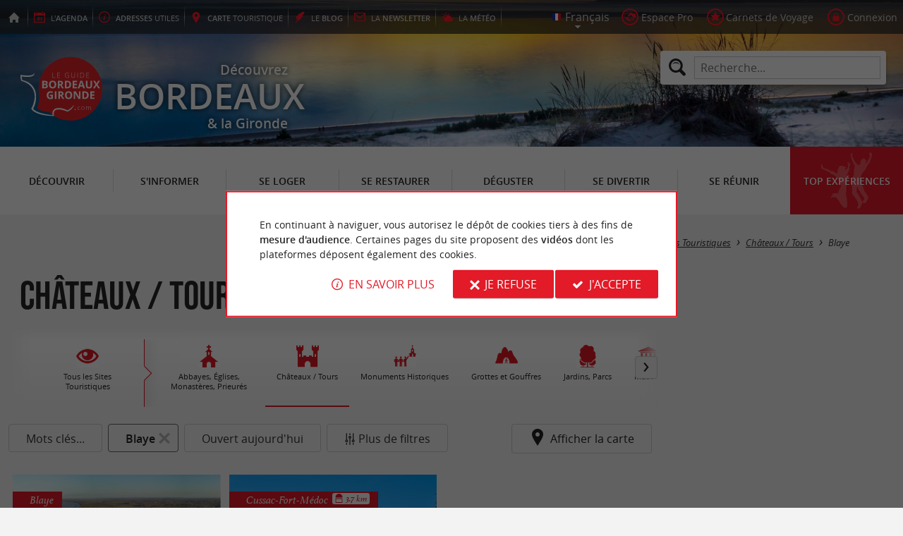

--- FILE ---
content_type: text/html; charset=UTF-8
request_url: https://www.guide-bordeaux-gironde.com/fr/tourisme/decouvrir/sites-touristiques/chateaux/blaye-56.html
body_size: 8545
content:
<!doctype html>
<html class="no-js no-autoplay" lang="fr">
	<head>
		<meta charset="utf-8" />
		<meta name="viewport" content="width=device-width, initial-scale=1.0, maximum-scale=3.0" />
		<title>Châteaux / Tours à Blaye - Guide Bordeaux Gironde</title>
		<meta name="keywords" content="Châteaux Tours, Gironde, Aquitaine, Blaye, Tourisme, séjour" />
		<link rel="icon" type="image/svg+xml" href="/favicon.svg"/>
		<link rel="alternate icon" href="/favicon.ico"/>
		
		<meta name="theme-color" content="#e31a27" />
		<meta name="msapplication-navbutton-color" content="#e31a27"/>
		
		<meta name="description" content="Retrouver ici les adresses des plus beaux Châteaux et Tours de Bordeaux et de la Gironde"/>
		<meta name="referrer" content="origin-when-crossorigin"/>
		
		<link rel="alternate" hreflang="fr" href="https://www.guide-bordeaux-gironde.com/fr/tourisme/decouvrir/sites-touristiques/chateaux/blaye-56.html"/>
		<link rel="alternate" hreflang="en" href="https://www.guide-bordeaux-gironde.com/en/tourism/discover/tourist-sites/castles/blaye-56.html"/>
		<link rel="alternate" hreflang="x-default" href="https://www.guide-bordeaux-gironde.com/fr/tourisme/decouvrir/sites-touristiques/chateaux/blaye-56.html"/>
		
		<link rel="alternate" type="application/rss+xml" title="Guide Bordeaux Gironde (fr)" href="https://www.guide-bordeaux-gironde.com/fr/feed/"/>
		
		<link rel="apple-touch-icon-precomposed" href="/images/config/apple-touch-icon.png"/>
		<link rel="apple-touch-icon-precomposed" sizes="72x72" href="/images/config/apple-touch-icon-72x72.png" />
		<link rel="apple-touch-icon-precomposed" sizes="76x76" href="/images/config/apple-touch-icon-76x76.png" />
		<link rel="apple-touch-icon-precomposed" sizes="114x114" href="/images/config/apple-touch-icon-114x114.png" />
		<link rel="apple-touch-icon-precomposed" sizes="120x120" href="/images/config/apple-touch-icon-120x120.png" />
		<link rel="apple-touch-icon-precomposed" sizes="144x144" href="/images/config/apple-touch-icon-144x144.png" />
		<link rel="apple-touch-icon-precomposed" sizes="152x152" href="/images/config/apple-touch-icon-152x152.png" />
		<link rel="apple-touch-icon-precomposed" sizes="180x180" href="/images/config/apple-touch-icon-180x180.png" />

		<meta name="msapplication-square70x70logo" content="/images/config/msapplication-icon-70x70.jpg"/>
		<meta name="msapplication-square150x150logo" content="/images/config/msapplication-icon-150x150.jpg"/>
		<meta name="msapplication-wide310x150logo" content="/images/config/msapplication-icon-310x150.jpg"/>
		<meta name="msapplication-TileColor" content="#ffffff"/>

		<meta property="og:title" content="Châteaux / Tours à Blaye - Guide Bordeaux Gironde" />
		<meta property="og:description" content="Retrouver ici les adresses des plus beaux Châteaux et Tours de Bordeaux et de la Gironde" />
		<meta property="og:type" content="website" />
		<meta property="og:url" content="https://www.guide-bordeaux-gironde.com/fr/tourisme/decouvrir/sites-touristiques/chateaux/blaye-56.html" />
		<meta property="og:image:type" content="image/jpeg" />
		<meta property="og:image:width" content="1600" />
		<meta property="og:image:height" content="909" />
		<meta property="og:image" content="https://www.guide-bordeaux-gironde.com/_bibli/annonces/4674/hd/citadelle-de-blaye-spiritprod33-adobestock.jpg" />
		<link rel="image_src" href="https://www.guide-bordeaux-gironde.com/_bibli/annonces/4674/hd/citadelle-de-blaye-spiritprod33-adobestock.jpg"/>
		
<link href="/fonts/icons.woff2?20210520" rel="preload" as="font" type="font/woff2" crossorigin/>
<link href="/fonts/athelas-regular.woff2" rel="preload" as="font" type="font/woff2" crossorigin/>
<link href="/fonts/athelas-italic.woff2" rel="preload" as="font" type="font/woff2" crossorigin/>
<link href="/fonts/athelas-bold.woff2" rel="preload" as="font" type="font/woff2" crossorigin/>
<link href="/fonts/athelas-bolditalic.woff2" rel="preload" as="font" type="font/woff2" crossorigin/>
<link href="/fonts/bebas-neue.woff2" rel="preload" as="font" type="font/woff2" crossorigin/>
<link href="/fonts/opensans-regular-webfont.woff2" rel="preload" as="font" type="font/woff2" crossorigin/>
<link href="/fonts/opensans-italic-webfont.woff2" rel="preload" as="font" type="font/woff2" crossorigin/>
<link href="/fonts/opensans-semibold-webfont.woff2" rel="preload" as="font" type="font/woff2" crossorigin/>
<link href="/fonts/opensans-semibolditalic-webfont.woff2" rel="preload" as="font" type="font/woff2" crossorigin/>
<link href="/styles/main.min.css?v=1768231375" rel="preload" as="style"/>
		
<link href="/styles/main.min.css?v=1768231375" rel="stylesheet" type="text/css"/>
<!--[if lt IE 9]>
<link href="/styles/main.ielt9.min.css?v=1768231376" rel="stylesheet" type="text/css"/>
<![endif]-->
<link href="/styles/print.min.css?v=1768231375" rel="stylesheet" type="text/css" media="print"/>
<link href="/scripts/leaflet/leaflet.min.css?v=1768320563" rel="stylesheet" type="text/css"/>
<link href="/scripts/leaflet/MarkerCluster.min.css?v=1768320563" rel="stylesheet" type="text/css"/>
<link href="/modules/annonces/styles/listeFiches.min.css?v=1768231382" rel="stylesheet" type="text/css"/>
<link href="/modules/algolia/styles/v-algolia.min.css?v=1741355989" rel="stylesheet" type="text/css"/>
		<script type="application/ld+json">{"@context":"https://schema.org","@type":"BreadcrumbList","itemListElement":[{"name":"Sites Touristiques","item":"https://www.guide-bordeaux-gironde.com/fr/tourisme/decouvrir/sites-touristiques.html","@type":"ListItem","position":1},{"name":"Châteaux / Tours","item":"https://www.guide-bordeaux-gironde.com/fr/tourisme/decouvrir/sites-touristiques/chateaux.html","@type":"ListItem","position":2},{"name":"Châteaux / Tours à Blaye","item":"https://www.guide-bordeaux-gironde.com/fr/tourisme/decouvrir/sites-touristiques/chateaux/blaye-56.html","@type":"ListItem","position":3}]}</script>
		<script type="text/javascript"> var LGG = 'fr'; var gaLib = {"MSGBANNER":"En continuant \u00e0 naviguer, vous autorisez le d\u00e9p\u00f4t de cookies tiers \u00e0 des fins de <b>mesure d'audience<\/b>.\nCertaines pages du site proposent des <b>vid\u00e9os<\/b> dont les plateformes d\u00e9posent \u00e9galement des cookies.","MSGDONOTRACK":null,"MSGINFORMANDASKDIV":"<p><b>Le Guide Bordeaux Gironde vous aide \u00e0 pr\u00e9parer votre s\u00e9jour<\/b><\/p>\n<p>Ce site utilise des cookies qui nous aident \u00e0 identifier le contenu qui int\u00e9resse le plus nos visiteurs et ainsi vous proposer <b>la meilleure exp\u00e9rience pour pr\u00e9parer vos vacances<\/b>.<\/p>\n<p>Ces cookies peuvent \u00e9galement nous permettre de rep\u00e9rer certains dysfonctionnements. Ils ne stockent <b>aucune information personnelle<\/b> et vous pouvez configurer votre navigateur afin de les bloquer.<\/p>\n<p>Ils ne nous permettent pas de savoir qui vous \u00eates exactement et o\u00f9 vous habitez... Nous collectons alors <b>uniquement des donn\u00e9es anonymes<\/b>.<\/p>\n<p>En utilisant ce site, vous acceptez que <a href=\"https:\/\/support.google.com\/analytics\/answer\/6004245?hl=fr\" target=\"_blank\" rel=\"nofollow noopener\">Google Analytics<\/a> collecte des <b>donn\u00e9es anonymes<\/b> pour mesurer l'audience.<\/p>\n<p>Certaines pages du site proposent <b>des vid\u00e9os<\/b> dont les plateformes (<a href=\"https:\/\/support.google.com\/youtube\/answer\/10364219?hl=fr\" target=\"_blank\" rel=\"nofollow noopener\">YouTube<\/a>, <a href=\"https:\/\/vimeo.com\/cookie_policy\" target=\"_blank\" rel=\"nofollow noopener\">Vim\u00e9o<\/a>, <a href=\"https:\/\/legal.dailymotion.com\/fr\/politique-cookies\/\" target=\"_blank\" rel=\"nofollow noopener\">Dailymotion<\/a>) d\u00e9posent \u00e9galement des cookies.<\/p>\n<p>Vous pouvez refuser en cliquant sur \u00ab&nbsp;Je&nbsp;refuse&nbsp;\u00bb.<br\/><a href=\"https:\/\/www.guide-bordeaux-gironde.com\/fr\/mentions-legales.html\">Conditions G\u00e9n\u00e9rales d'Utilisation<\/a>.<\/p>","MSGCONFIRMOPTOUT":"Vous vous \u00eates oppos\u00e9 au d\u00e9p\u00f4t de cookies de mesures d'audience dans votre navigateur","MSGCONFIRMOPTIN":"Vous avez accept\u00e9 le d\u00e9p\u00f4t de cookies de mesures d'audience dans votre navigateur","BTSHOWDETAILS":"En savoir plus","BTCONSENT":"J'accepte","BTNOTCONSENT":"Je refuse","MSGVIDEO":"<p><i>Impossible&nbsp;d'afficher cette&nbsp;vid\u00e9o car vous&nbsp;vous&nbsp;\u00eates&nbsp;oppos\u00e9 au&nbsp;d\u00e9p\u00f4t des&nbsp;cookies&nbsp;tiers. <a class=\"bt-details\" onClick=\"cookieConsent.showDetails()\">En savoir plus<\/a><\/i><br\/><a class=\"bt-consent bouton negative\" onClick=\"cookieConsent.userConsent()\">Accepter les cookies tiers<\/a> <a class=\"bt-open bouton icon icon-web\" target=\"_blank\" >Ouvrir la page de la vid\u00e9o<\/a><\/p>"}; var gaID = 'UA-923761-7'; var idDept = ''; var idCommune = 56; var idFam = 95; var mapTilesProvider = 'mapbox'; var mapBoxApiKey = 'pk.eyJ1IjoibmVnb2NvbSIsImEiOiJjbTJtejh6ajEwMGtiMmlzM3M1Z3JhaHV2In0.sZTrhA2mSvzQzDOuryAuaA'; var mapCenter = ["44.8637065","-0.6561808"]; var mapZoom = 9; var urlCategory = '/fr/tourisme/decouvrir/sites-touristiques/chateaux.html'; var annoncesFilters = [{"name":"MOTSCLES","label":"Mots cl\u00e9s","type":"input"},{"name":"commune","label":"Commune","type":"select","selectFilter":true,"simpleClick":true,"options":null},{"name":"openToday","label":"Ouvert aujourd'hui","type":"toggle","simpleClick":true}]; var annoncesFiltersValues = {"commune":{"i":56,"l":"Blaye","u":"\/fr\/tourisme\/decouvrir\/sites-touristiques\/chateaux\/blaye-56.html","n":2,"d":false,"c":null},"openToday":false}; var racine = ''; var idPage = 95; var menuTitle = 'Menu'; var mainMenuJsonFile = 'mainMenu-fr.json?v=1768321476'; var guides = {"gdp":{"d":"guide-du-perigord.com","n":"Guide du P\u00e9rigord","r":"Le P\u00e9rigord"},"gdpb":{"d":"guide-du-paysbasque.com","n":"Guide du Pays Basque","r":"Le Pays-Basque"},"gdl":{"d":"guide-des-landes.com","n":"Guide des Landes","r":"Les Landes"},"gdlg":{"d":"guide-du-lot-et-garonne.com","n":"Guide du Lot et Garonne","r":"Le Lot et Garonne"},"gdb":{"d":"guide-bearn-pyrenees.com","n":"Guide B\u00e9arn Pyr\u00e9n\u00e9es","r":"Le B\u00e9arn Pyr\u00e9n\u00e9es"},"gdcm":{"d":"guide-charente-maritime.com","n":"Guide de Charente Maritime","r":"La Charente Maritime"},"gtp":{"d":"guide-toulouse-pyrenees.com","n":"Guide Toulouse Pyr\u00e9n\u00e9es","r":"Toulouse, l'Ari\u00e8ge & les Pyr\u00e9n\u00e9es"},"gdg":{"d":"guide-du-gers.com","n":"Guide du Gers","r":"Le Gers"},"gta":{"d":"guide-tarn-aveyron.com","n":"Guide Tarn Aveyron","r":"le Tarn, l'Aveyron & le Tarn et Garonne"},"gdv":{"d":"guide-de-la-vendee.com","n":"Guide de la Vend\u00e9e","r":"La Vend\u00e9e"},"gdc":{"d":"guide-de-la-correze.com","n":"Guide de Corr\u00e8ze","r":"La Corr\u00e8ze"},"gdch":{"d":"guide-de-la-charente.com","n":"Guide de Charente","r":"La Charente"}}; var cityGuides = {"cgst":{"d":"city-guide-stockholm.com","n":"Guide de Stockholm","r":"Stockholm"},"cglp":{"d":"city-guide-liverpool.com","n":"Guide de Liverpool","r":"Liverpool"},"cgpt":{"d":"city-guide-porto.com","n":"Guide de Porto","r":"Porto"},"cgsv":{"d":"city-guide-seville.com","n":"Guide de S\u00e9ville","r":"S\u00e9ville"}}; var guideMenuTitle = 'NOS AUTRES GUIDES'; var algoliaPropositions = ["Incontournables","Vacances en famille","Sp\u00e9cialit\u00e9s","Restaurants"];</script>
	</head>
	<body class=" gbg">
		<div id="app">
			<div
				is="v-mobile-panel"
				ref="mobilePanel"
				v-bind:left-menu="leftMenu"
				v-bind:right-menu="rightMenu"
				v-bind:enabled="!mainMenuEnable || headerSticky"
				v-on:open="onOpenPanel"
				v-on:close="onClosePanel"
				v-bind:class="{ 'header-is-sticky': headerSticky }"
				>
				<div class="sticky-placeholder" v-if="headerSticky" v-bind:style="{ 'height': cssHeaderHeight }"></div>
				<div class="sticky">
					<div class="main-banner">
						<div class="main-bg" style="background-image:url('/_bibli/bandeaux/1/adobestock-288565427.jpg');"></div>
						
						<div class="main-ruban">
							<div class="row">
								<div class="topLeft-menu">
									<ul>
										<li class="bt_accueil"><a href="/fr/index.html" title="Accueil - Guide Bordeaux Gironde" rel="nofollow"><span>Accueil - Guide Bordeaux Gironde</span></a></li>
										<li class="bt_agenda"><a href="/fr/agenda.html" rel="nofollow" aria-label="l'Agenda"><span><span>l'</span><b>Agenda</b></span></a></li>
										<li class="bt_infoPrat"><a href="/fr/adresses-utiles.html" aria-label="Adresses utiles"><span><b>Adresses</b><span> utiles</span></span></a></li>
										<li class="bt_geolocalisation"><a href="/fr/carte-touristique.html" aria-label="Carte touristique de la Gironde" rel="nofollow"><span><b>Carte</b><span> touristique</span></span></a></li>
										<li class="bt_blog"><a href="/fr/experiences.html" aria-label="le Blog" rel="nofollow"><span><span>le </span><b>Blog</b></span></a></li>
										<li class="bt_newsletter"><a href="/fr/lettre-d-information.html" aria-label="la Newsletter" rel="nofollow"><span><span>la </span><b>Newsletter</b></span></a></li>
										
										<li class="bt_meteo"><a href="https://www.meteofrance.com/previsions-meteo-france/gironde/33" aria-label="la Météo" target="_blank" rel="nofollow noopener"><span><span>la </span><b>Météo</b></span></a></li>
									</ul>
								</div>
								<div class="topRight-menu">
									<ul>
										<li class="lang-menu">
											<ul>
												<li class="lang-menu-item select"><a class="bt" href="#" onclick="return false"><span class="label"></span></a></li>
												
												<li class="lang-menu-item fr"><a class="bt" href="/fr/tourisme/decouvrir/sites-touristiques/chateaux/blaye-56.html" title="Français" aria-label="Français"><span class="label">Français</span></a></li>
												<li class="lang-menu-item en"><a class="bt" href="/en/tourism/discover/tourist-sites/castles/blaye-56.html" title="English" aria-label="English"><span class="label">English</span></a></li>
											</ul>
										</li>
										
										<li class="bt_espacepro"><a href="https://pro.guide-bordeaux-gironde.com/fr/" class="bt icon-partner" rel="nofollow" target="_blank" aria-label="Espace Pro"><span>Espace Pro</span></a></li>
										
										<li class="bt_favoris"><a href="/fr/espace-client/mes-favoris.html" class="bt icon-favorite" aria-label="Carnets de Voyage" rel="nofollow"><span>Carnets de Voyage</span></a></li>
										
										
										<li class="bt_connexion"><a href="/modules/accessecus/@accesSecu.php?LGG=fr" class="bt lightbox icon-login" rel="nofollow" aria-label="Connexion"><span>Connexion</span></a></li>
										
									</ul>
								</div>
							</div>
						</div>

						<div class="row main-logo">
							
							<div
								is="v-algolia"
								index="gbg"
								app-id="LC0JYKCPRB"
								public-key="5256fc4a18ea710aa4da6f1febe5c67e"
								v-bind:propositions="algoliaPropositions"
								class="search-menu"><form class="search-menu-form" action="" method="get">
									<label for="search-menu-input" class="search-menu-label icon-magnify"></label>
									<input itemprop="query-input" type="text" id="search-menu-input" name="RECHERCHE" aria-label="Recherche..." placeholder="Recherche..." value=""/>
									<input type="submit" value="Rechercher"/>
								</form>
							</div>
							
							<div class="column">
								<a class="bt_accueil" href="/fr/index.html" title="Accueil - Guide Bordeaux Gironde">
									<img src="/images/config/logo-2.svg" width="144" height="92" alt="Guide Bordeaux Gironde"/>
								</a>
								<span class="welcome">Découvrez<span class="welcome-region">Bordeaux</span>& la Gironde</span>
							</div>
							<a class="mobile-panel-toggle left icon-burgermenu hide-for-medium-up" v-on:click="toggleLeftPanel"><span>Menu</span></a>
						</div>
					</div>

					<div class="main-menu-overlay" v-bind:class="{ 'active': mainMenuOverlay }" v-on:click="onMainMenuOverlayClick"></div>
					<div class="main-menu show-for-medium-up " v-bind:class="{ 'active': mainMenuOverlay }">
						<div class="row">
							<nav
								is="v-mega-menu"
								v-bind:items="mainMenu"
								v-bind:enabled="mainMenuEnable"
								v-on:open="onOpenMainMenu"
								v-on:close="onCloseMainMenu"
								class="main-menu-nav"
								ref="mainMenu">
								<ul class="menu"><li class="menu-item  m24 select"><span class="bt"><span class="libelle">Découvrir</span></span></li><li class="menu-item  m25"><span class="bt"><span class="libelle">S'informer</span></span></li><li class="menu-item  m26"><span class="bt"><span class="libelle">Se loger</span></span></li><li class="menu-item  m27"><span class="bt"><span class="libelle">Se restaurer</span></span></li><li class="menu-item  m28"><span class="bt"><span class="libelle">Déguster</span></span></li><li class="menu-item  m29"><span class="bt"><span class="libelle">Se divertir</span></span></li><li class="menu-item  m30"><span class="bt"><span class="libelle">Se Réunir</span></span></li><li class="menu-item  m10 agenda"><a class="bt" href="/fr/agenda.html"><span class="libelle">Agenda</span></a></li><li class="menu-item  m353 blog"><a class="bt" href="/fr/experiences.html"><span class="libelle">Top expériences</span></a></li></ul>
							</nav>
						</div>
					</div>
				</div>

				<!--[[before-main-body]]-->

				<div class="main-body v-sticky-sidebar-area">
					<div is="v-side-map"
														class="annonces-map"
														v-bind:active="sideMapActive"
														v-bind:on-side="viewMode=='desktop'"
														v-on:close="hideMap"
													><div is="v-lmap"
														ref="map"
														v-bind:enabled="sideMapActive"
														v-bind:map-key="mapKey"
														v-bind:map-center="mapCenter"
														v-bind:map-zoom="mapZoom"
														v-bind:map-style="mapStyle"
														v-bind:markers="markers"
														v-bind:format-info="formatInfo"
														v-bind:tiles-provider="mapTilesProvider"
														v-bind:map-box-api-key="mapBoxApiKey"
														v-on:loaded="getMarkers"
													></div>
												</div>
					<div class="row v-sticky-sidebar-area">

						
						<div class="column medium-12 content-header">
							
							<div class="ariane">
								<ul><li class="item"><a class="item-bt" href="/fr/">Accueil</a><ul><li class="item"><span class="item-bt">Tourisme</span><ul><li class="item"><span class="item-bt">Découvrir</span><ul><li class="item"><a class="item-bt" href="/fr/tourisme/decouvrir/sites-touristiques.html">Sites Touristiques</a><ul><li class="item"><a class="item-bt" href="/fr/tourisme/decouvrir/sites-touristiques/chateaux.html">Châteaux / Tours</a><ul><li class="item"><span class="item-bt">Blaye</span></li></ul></li></ul></li></ul></li></ul></li></ul></li></ul>
							</div>
							<div class="titlePage">
								<h1>Châteaux / Tours à Blaye</h1>
							</div>
							
						</div>
					</div>
					<div class="row v-sticky-sidebar-area">
						<div class="column medium-8 content">
							
							
							<div class="annonces-submenu">
<ul class="menu"><li class="menu-item  m37 back"><a class="bt" href="/fr/tourisme/decouvrir/sites-touristiques/blaye-56.html"><img src="/_bibli/pages/37/icon/sites-touristiques.jpg" alt=""/><span class="lib">Tous les Sites Touristiques</span></a></li><li class="menu-item  m94"><a class="bt" href="/fr/tourisme/decouvrir/sites-touristiques/abbayes-eglises/blaye-56.html"><img src="/_bibli/pages/94/icon/abbaye-eglises-chateaux.jpg" alt=""/><span class="lib">Abbayes, Églises, Monastères, Prieurés</span></a></li><li class="menu-item  m95 select"><a class="bt" href="/fr/tourisme/decouvrir/sites-touristiques/chateaux/blaye-56.html"><img src="/_bibli/pages/95/icon/chateaux.jpg" alt=""/><span class="lib">Châteaux / Tours</span></a></li><li class="menu-item  m102"><a class="bt" href="/fr/tourisme/decouvrir/sites-touristiques/monuments-historiques/blaye-56.html"><img src="/_bibli/pages/102/icon/monuments-historiques.jpg" alt=""/><span class="lib">Monuments Historiques</span></a></li><li class="menu-item  m96"><a class="bt" href="/fr/tourisme/decouvrir/sites-touristiques/grottes/blaye-56.html"><img src="/_bibli/pages/96/icon/grottes-grouffres-gisements.jpg" alt=""/><span class="lib">Grottes et Gouffres</span></a></li><li class="menu-item  m97"><a class="bt" href="/fr/tourisme/decouvrir/sites-touristiques/jardins-parcs/blaye-56.html"><img src="/_bibli/pages/97/icon/jardins-parcs.jpg" alt=""/><span class="lib">Jardins, Parcs</span></a></li><li class="menu-item  m98"><a class="bt" href="/fr/tourisme/decouvrir/sites-touristiques/musees/blaye-56.html"><img src="/_bibli/pages/98/icon/musees-patrimoine.jpg" alt=""/><span class="lib">Musées</span></a></li><li class="menu-item  m101"><a class="bt" href="/fr/tourisme/decouvrir/sites-touristiques/sites-naturels/blaye-56.html"><img src="/_bibli/pages/101/icon/sites-naturels-parcs.jpg" alt=""/><span class="lib">Sites Naturels</span></a></li><li class="menu-item  m313"><a class="bt" href="/fr/tourisme/decouvrir/sites-touristiques/insolites/blaye-56.html"><img src="/_bibli/pages/313/icon/visites-insolites.jpg" alt=""/><span class="lib">Visites Insolites</span></a></li></ul><div class="annonces-submenu-nav"><a class="annonces-submenu-bt toleft"></a><a class="annonces-submenu-bt toright"></a>
</div>
</div><div class="annoncesFilters" is="v-filters">
	<form id="annoncesFilters-form" action="" method="get" onSubmit="return filterFormSubmit(this)">
		<input is="v-filters-item" v-for="filterItem in mergedFilters" v-bind:key="filterItem.name"
			:class="['annoncesFilters-item', 'annoncesFilters-'+filterItem.name ]"
			type="hidden"
			v-bind:name="filterItem.name"
			v-model="annoncesFiltersValues[filterItem.name]"
			v-bind:filter-label="filterItem.label"
			v-bind:filter-type="filterItem.type"
			v-bind:filter-options="filterItem.options"
			v-bind:has-select-filter="filterItem.selectFilter"
			v-bind:simple-click="filterItem.simpleClick"
			v-bind:is-new="filterItem.new"
			v-on:apply="filterApply"
		/>
		<span is="v-filters-others"
			v-if="showOtherFilters"
			class="annoncesFilters-item"
			v-bind:disabled="disabledOtherFilters"
			v-bind:icon="'icon-filters'"
			v-bind:filters="annoncesOtherFilters"
			v-bind:filters-values="annoncesOtherFiltersValues"
			v-on:change="otherFiltersChange"
			v-on:apply="filterApply"
			v-on:open="otherFiltersOpen"
			v-on:close="otherFiltersClose"
		>Plus de filtres</span>
		<input type="hidden" name="goto" value=""/>
	</form>
	<span class="annoncesFilters-item map-toggle icon-marker" @click="showMap">Afficher la carte</span>
</div>
<div class="listAnnonces-reload"><div class="annonceList row">
	
	
	<div class="annonce revealable " data-id-annonce="4674">
		<div class="annonce-container" aria-haspopup="true">
			<a class="annonce-link" href="/fr/tourisme/decouvrir/sites-touristiques/chateaux/blaye-56/citadelle-de-blaye-4674.html"><span class="lib">Citadelle de Blaye</span></a>
			<a class="annonce-bt-loc bouton floating negative icon-marker-search" title="Localiser  Citadelle de Blaye"></a>
			<h3 class="annonce-title"><span class="lib">Citadelle de Blaye</span></h3>
			<div class="annonce-img">
				<img src="/_bibli/annonces/4674/hd/citadelle-de-blaye-spiritprod33-adobestock.jpg?v=preload2" class="loading show-for-small-up revealable" alt="Citadelle de Blaye" data-src="/_bibli/annonces/4674/hd/citadelle-de-blaye-spiritprod33-adobestock.jpg?v=listeAnnonces"/>
				<img src="/_bibli/annonces/4674/hd/citadelle-de-blaye-spiritprod33-adobestock.jpg?v=preload" class="loading hide-for-small-up revealable" alt="Citadelle de Blaye" data-src="/_bibli/annonces/4674/hd/citadelle-de-blaye-spiritprod33-adobestock.jpg?v=listeAnnoncesMobile"/>
			</div>
			<p class="annonce-city"><span class="lib">Blaye</span></p>
			<div class="annonce-resume">
			
				<p class="annonce-overview">La Citadelle de Blaye est un site emblématique car elle fait partie du « verrou militaire » imaginé par Vauban ...</p>
			
			</div>
		</div>
	</div>
	
	
	<div class="annonce revealable " data-id-annonce="4691">
		<div class="annonce-container" aria-haspopup="true">
			<a class="annonce-link" href="/fr/tourisme/decouvrir/sites-touristiques/chateaux/cussac-fort-medoc-144/fort-medoc-4691.html"><span class="lib">Fort Médoc</span></a>
			<a class="annonce-bt-loc bouton floating negative icon-marker-search" title="Localiser  Fort Médoc"></a>
			<h3 class="annonce-title"><span class="lib">Fort Médoc</span></h3>
			<div class="annonce-img">
				<img src="/_bibli/annonces/4691/hd/fort-medoc-4.jpg?v=preload2" class="loading show-for-small-up revealable" alt="Fort Médoc" data-src="/_bibli/annonces/4691/hd/fort-medoc-4.jpg?v=listeAnnonces"/>
				<img src="/_bibli/annonces/4691/hd/fort-medoc-4.jpg?v=preload" class="loading hide-for-small-up revealable" alt="Fort Médoc" data-src="/_bibli/annonces/4691/hd/fort-medoc-4.jpg?v=listeAnnoncesMobile"/>
			</div>
			<p class="annonce-city"><span class="lib">Cussac-Fort-Médoc <span class="icon-distance">3.7 km</span></span></p>
			<div class="annonce-resume">
			
				<p class="annonce-overview">Le Fort-Médoc est un site militaire de style Vauban, sur la commune de Cussac-Fort-Médoc. Situé sur les berges de ...</p>
			
			</div>
		</div>
	</div>
	
	
	
</div>
<div class="column">
	
	<div class="banniere show-for-medium-up" id="pub1"><div class="loading"></div></div>
	
	<div class="banniere hide-for-medium-up" id="pub11"><div class="loading"></div></div>
</div>
</div>
							<div class="column show-for-medium-up">
								
								<div class="banniere" id="pub6"><div class="loading"></div></div>
							</div>
							<div class="column content-bannieres hide-for-medium-up">
								
								<div class="banniere" id="pub12"><div class="loading"></div></div>
								
								<div class="banniere" id="pub13"><div class="loading"></div></div>
							</div>
						</div>

						
						<div class="column medium-4 aside2">
							<div class="row">
								<div is="v-sticky-sidebar"
									v-bind:enable="viewMode==='desktop'"
									v-bind:top-spacing="24"
									v-bind:bottom-spacing="24"
									v-bind:container-selector="'.v-sticky-sidebar-area'"
									v-bind:offset-bottom="16"
									 v-bind:offset-top="headerSticky ? 66 : 0">
									
									<div class="column small-6 medium-12">
										
										<div id="pub3" class="banniere show-for-medium-up"><div class="loading"></div></div>
										<div class="zoomAnnonce revealable">
	<a href="/fr/tourisme/se-loger/hotels/saint-emilion-391/hotel-chateau-grand-barrail-10667.html" class="zoomAnnonce-bt" data-id-fiche="10667">
		<p class="zoomAnnonce-title">notre coup de coeur</p>
		<img src="/_bibli/annonces/10667/hd/hotel-grand-barrail-2025-28.jpg?v=preload2" class="zoomAnnonce-img loading" alt="Hôtel Château Grand Barrail" data-src="/_bibli/annonces/10667/hd/hotel-grand-barrail-2025-28.jpg?v=listeAnnonces"/>
		<div class="zoomAnnonce-fiche">
			<p class="zoomAnnonce-fiche-title">
				<span class="fiche-libelle">Hôtel Château Grand Barrail</span>
				<span class="fiche-localisation">à Saint-Émilion</span>
			</p>
		</div>
	</a>
</div>

									</div>
									<div class="column small-6 medium-12">
										
										<div id="pub8" class="banniere show-for-small-up"><div class="loading"></div></div>
										
										<div class="zoomArticles revealable">
	<a href="/fr/experiences/incontournable/article-quartiers-incontournables-bordeaux-289.html" class="zoomArticles-bt">
		<p class="zoomArticles-title">Top expériences</p>
		<img src="/_bibli/articlesPage/289/images/quartiers-de-bordeaux.jpg?v=preload" class="zoomArticles-img loading" alt="À la découverte des 4 quartiers incontournables de Bordeaux" data-src="/_bibli/articlesPage/289/images/quartiers-de-bordeaux.jpg?v=listeArticles"/>
		<div class="zoomArticles-txt">
			<p class="zoomArticles-subtitle">
				<span class="fiche-libelle">À la découverte des 4 quartiers incontournables de Bordeaux</span>
			</p>
			<p class="zoomArticles-overview">Découvrez les quartiers incontournables de Bordeaux à travers nos visites et découvertes. Des Chartrons ...</p>
		</div>
	</a>
</div>

									</div>
									<div class="column small-6 medium-12 show-for-medium-up">
										
										<div id="pub7" class="banniere"><div class="loading"></div></div>
									</div>
									
								</div>
							</div>
						</div>
						
					</div>
				</div>

				<!--[[after-main-body]]-->

				<div class="main-footer">

					
					<div class="reseauxSociaux">
						<div class="row">
							<ul class="reseauxSociaux-list">
								<li class="bt_facebook"><a class="bt" href="https://www.facebook.com/guidebordeauxgironde/" target="_blank" title="Le Guide Bordeaux Gironde sur Facebook" rel="nofollow noopener"><span>Le Guide Bordeaux Gironde sur Facebook</span></a></li>
								<li class="bt_twitter"><a class="bt" href="https://twitter.com/guidebordeauxgi" target="_blank" title="Le Guide Bordeaux Gironde sur X (Twitter)" rel="nofollow noopener"><span>Le Guide Bordeaux Gironde sur X (Twitter)</span></a></li>
								
								<li class="bt_instagram"><a class="bt" href="https://www.instagram.com/guidebordeauxgironde/" target="_blank" title="Le Guide Bordeaux Gironde sur Instagram" rel="nofollow noopener"><span>Le Guide Bordeaux Gironde sur Instagram</span></a></li>
								<li class="bt_pinterest"><a class="bt" href="https://fr.pinterest.com/bordeauxgironde" target="_blank" title="Le Guide Bordeaux Gironde sur Pinterest" rel="nofollow noopener"><span>Le Guide Bordeaux Gironde sur Pinterest</span></a></li>
								
								
								
							</ul>
						</div>
					</div>

					<div class="partenaires">
						<div class="row">
							<ul class="partenaires-list">
								<li class="banniere noReload"><div class="loading"></div></li>
							</ul>
						</div>
					</div>

					<div class="autresGuides">
						<div class="france">
							<div class="row">
								<p class="autresGuides-title">NOS AUTRES GUIDES&nbsp;RÉGIONAUX EN&nbsp;FRANCE</p>
								<ul class="autresGuides-list">
									
<li class="gdp"><a href="https://www.guide-du-perigord.com" target="_blank" title="Guide du Périgord" rel="nofollow noopener">Guide du Périgord</a></li>
<li class="gdpb"><a href="https://www.guide-du-paysbasque.com" target="_blank" title="Guide du Pays Basque" rel="nofollow noopener">Guide du Pays Basque</a></li>
<li class="gdl"><a href="https://www.guide-des-landes.com" target="_blank" title="Guide des Landes" rel="nofollow noopener">Guide des Landes</a></li>
<li class="gdlg"><a href="https://www.guide-du-lot-et-garonne.com" target="_blank" title="Guide du Lot et Garonne" rel="nofollow noopener">Guide du Lot et Garonne</a></li>
<li class="gdb"><a href="https://www.guide-bearn-pyrenees.com" target="_blank" title="Guide Béarn Pyrénées" rel="nofollow noopener">Guide Béarn Pyrénées</a></li>
<li class="gdcm"><a href="https://www.guide-charente-maritime.com" target="_blank" title="Guide de Charente Maritime" rel="nofollow noopener">Guide de Charente Maritime</a></li>
<li class="gtp"><a href="https://www.guide-toulouse-pyrenees.com" target="_blank" title="Guide Toulouse Pyrénées" rel="nofollow noopener">Guide Toulouse Pyrénées</a></li>
<li class="gdg"><a href="https://www.guide-du-gers.com" target="_blank" title="Guide du Gers" rel="nofollow noopener">Guide du Gers</a></li>
<li class="gta"><a href="https://www.guide-tarn-aveyron.com" target="_blank" title="Guide Tarn Aveyron" rel="nofollow noopener">Guide Tarn Aveyron</a></li>
<li class="gdv"><a href="https://www.guide-de-la-vendee.com" target="_blank" title="Guide de la Vendée" rel="nofollow noopener">Guide de la Vendée</a></li>
<li class="gdc"><a href="https://www.guide-de-la-correze.com" target="_blank" title="Guide de Corrèze" rel="nofollow noopener">Guide de Corrèze</a></li>
<li class="gdch"><a href="https://www.guide-de-la-charente.com" target="_blank" title="Guide de Charente" rel="nofollow noopener">Guide de Charente</a></li>
								</ul>
							</div>
						</div>
						<div class="cityguides">
							<div class="row">
								<p class="autresGuides-title">NOS CITY&nbsp;GUIDES EN&nbsp;EUROPE</p>
								<ul class="cityGuides-list">
									
<li class="cgst"><a href="https://www.city-guide-stockholm.com" target="_blank" title="Guide de Stockholm" rel="nofollow noopener">Guide de Stockholm</a></li>
<li class="cglp"><a href="https://www.city-guide-liverpool.com" target="_blank" title="Guide de Liverpool" rel="nofollow noopener">Guide de Liverpool</a></li>
<li class="cgpt"><a href="https://www.city-guide-porto.com" target="_blank" title="Guide de Porto" rel="nofollow noopener">Guide de Porto</a></li>
<li class="cgsv"><a href="https://www.city-guide-seville.com" target="_blank" title="Guide de Séville" rel="nofollow noopener">Guide de Séville</a></li>
								</ul>
							</div>
						</div>
					</div>

					<div class="footer-menu">
						<div class="row">
							<nav>
								
								<span class="espacepro"><a class="bt" href="https://pro.guide-bordeaux-gironde.com/fr/" target="_blank" title="Espace Pro" rel="nofollow">Espace Pro</a></span>
								<ul class="menu"><li class="menu-item  m6"><a class="bt" href="/fr/mentions-legales.html" rel="nofollow"><span class="lib">Mentions légales</span></a></li><li class="menu-item  m5"><a class="bt" href="/fr/plan-du-site.html" rel="nofollow"><span class="lib">Plan du Site</span></a></li><li class="menu-item  m16"><a class="bt" href="/fr/faire-un-lien.html" rel="nofollow"><span class="lib">Faire un lien</span></a></li><li class="menu-item  m274"><a class="bt" href="/fr/suivez-nous.html" rel="nofollow"><span class="lib">Suivez-nous</span></a></li><li class="menu-item  m4"><a class="bt" href="/fr/contact.html" rel="nofollow"><span class="lib">Contact</span></a></li></ul>
								<span class="copyright">© <a href="https://www.negocom-atlantique.com" target="_blank" rel="nofollow noopener">Negocom Atlantique</a></span>
							</nav>
						</div>
					</div>
				</div>
				<div is="v-cookiesconsent"></div>
			</div>
		</div>
		
<script src="/scripts/main.min.js?v=1768320562"></script>
<!--[if lt IE 9]>
<script type="" src="/scripts/main.ielt9.min.js?v=1768320561"></script>
<![endif]-->
<script src="/modules/accessecus/scripts/accessecu-fr.js"></script><script type="text/javascript">
			var _paq = window._paq || [];
			/* tracker methods like "setCustomDimension" should be called before "trackPageView" */
			_paq.push(['trackPageView']);
			_paq.push(['enableLinkTracking']);
			_paq.push(['enableHeartBeatTimer', 5]);
			(function() {
			var u="//stats.negocom-atlantique.com/";
			_paq.push(['setTrackerUrl', u+'matomo.php']);
			_paq.push(['setSiteId', '14']);
			var d=document, g=d.createElement('script'), s=d.getElementsByTagName('script')[0];
			g.type='text/javascript'; g.async=true; g.defer=true; g.src=u+'matomo.js'; s.parentNode.insertBefore(g,s);
			})();
		</script>
		<noscript>
			<img referrerpolicy="no-referrer-when-downgrade" src="//stats.negocom-atlantique.com/matomo.php?idsite=14&amp;rec=1" style="border:0" alt="" />
		</noscript>
<script src="/scripts/v-filters/v-filters.min.js?v=1768320565"></script>
<script src="/scripts/v-filters/v-filters-others.min.js?v=1768320565"></script>
<script src="/scripts/leaflet/leaflet.min.js?v=1717766378"></script>
<script src="/scripts/leaflet/leaflet.markercluster.min.js?v=1717766377"></script>
<script src="/scripts/v-map/v-lmap.min.js?v=1768320565"></script>
<script src="/scripts/v-map/v-side-map.min.js?v=1768320565"></script>
<script src="/modules/annonces/scripts/listeFiches.min.js?v=1768231382"></script><script src="https://cdn.jsdelivr.net/npm/algoliasearch@4.17.1/dist/algoliasearch-lite.umd.js" integrity="sha256-F7emIId74fYoGrHzsnu3iClRHIbBMhMCbxDoA1cfMAY=" crossorigin="anonymous"></script><script src="https://cdn.jsdelivr.net/npm/instantsearch.js@4.56.1/dist/instantsearch.production.min.js" integrity="sha256-lz9C+x8+6w2rh56x5TrH5iYmE4Js2FiJS5h0tuMz7hQ=" crossorigin="anonymous"></script>
<script src="/modules/algolia/scripts/v-algolia.min.js?v=1741355989"></script>
		
	</body>
</html>


--- FILE ---
content_type: text/css
request_url: https://www.guide-bordeaux-gironde.com/styles/print.min.css?v=1768231375
body_size: 17
content:
.revealable{transform:translateY(0) scale(1)!important;opacity:1!important}.main-bg,.main-footer,.main-header,.main-menu,.main-ruban,.search-menu{display:none!important}.main-banner{background:0 0!important;height:auto!important}.main-banner .main-logo .column:nth-child(2){float:none!important;font-size:.8em}.main-banner .main-logo .bt_accueil{float:left;background:0 0;color:#262626;font-size:2em;height:auto!important;text-indent:0;width:auto;margin:0;margin-top:1em!important;text-align:center}.main-banner .main-logo .bt_accueil img{height:90px;width:auto}.main-banner .main-logo .bt_accueil:after,.main-banner .main-logo .bt_accueil:before{display:none!important}.main-banner .welcome{color:#262626!important;text-shadow:none!important;float:right;margin-right:1.5em}.main-body{background:0 0!important}.main-body .aside1,.main-body .aside2{display:none!important}.main-body .content{width:100%!important}.main-body .content>.richContent img,.main-body .revealable{visibility:visible!important;opacity:1!important;transform:translateY(0) scale(1)!important}.main-body .ariane{padding:0}.main-body .richContent,.main-body .titlePage{padding-left:0!important;padding-right:0!important}

--- FILE ---
content_type: text/javascript;charset=UTF-8
request_url: https://www.guide-bordeaux-gironde.com/modules/accessecus/scripts/accessecu-fr.js
body_size: 2191
content:
/* ************** Formulaire d'identification ************** */
function verifFormAccesSecu(kelForm){
	nbRequit = 0;

	var requit = [
		'IDENT',
		'PASS'
	];
	var focused = false;
	for(i in requit){
		$field = $(kelForm).find('[name='+requit[i]+']');
		if( $field.length ){
			if( $field.val().match(/^\s*$/) ){
				$field.addClass('requit');
				nbRequit++;
				if( !focused ){
					$field.focus();
					focused = true;
				}
			}else{
				switch( requit[i] ){
					default :
						$field.removeClass('requit');
				}
			}
		}
	}

	if( nbRequit ){
		return false;
	}else{
		if( $('#colorbox').is(":visible") ){
			// validerAccesSecu(kelForm.IDENT.value, kelForm.PASS.value);
			validerAccesSecu(kelForm);
			return false;
		} else {
			return true;
		}
	}
}
// function validerAccesSecu( kelIdent, kelPass ){
function validerAccesSecu( kelForm ){
	// $.post(racine+"/modules/accessecus/@accesSecu.php", {IDENT : kelIdent, PASS : kelPass} ,function(text){
	$.post(racine+"/modules/accessecus/@accesSecu.php?LGG="+LGG, $(kelForm).serialize(), function(text){
		reg_exp = /class="message error"/g;
		if( reg_exp.exec(text) ){
			$.colorbox({
				html : text,
				maxHeight : '100%',
				maxWidth : '100%',
				fixed : true,
				onComplete : function(){
					initColorBox('#colorbox a.lightbox');
				}
			});
		} else {
			// Suppression des eventuels paramètres de l'url avant rechargement
			window.location = 'http://' + window.location.hostname + window.location.pathname;
		}
	});
}


/* ************** Formulaire de mot de passe oublié ************** */
function verifFormOubliMotdePasse( kelForm ){
	var reg = /^[a-z0-9_.-]+@(?:[a-z0-9-]{2,}\.)+(?:[a-z]{2,4}){1,2}$/;
//	message = "";
	nbRequit = 0;

//	kelEmail = kelForm.EMAIL_OUBLIE.value;
//	if( kelEmail == "" ){
//		message += "\n- Email";
//	}else if( !kelEmail.match(reg) ){
//		message += "\n- ";
//	}
//	if( message ){
//		alert( "Le formulaire est incomplet "+message );
//	}else{

	$email = $(kelForm.EMAIL_OUBLIE);
	kelEmail = $email.val();
	if( kelEmail == "" || !kelEmail.match(reg) ){
		nbRequit++;
		$email.addClass('requit');
	}else{
		$email.removeClass('requit');
	}
	if( !nbRequit ){
		$('.lightbox_content').addClass('loading');
		$.post(racine+'/modules/accessecus/@motdepasseoublie.php?LGG='+LGG , { EMAIL_OUBLIE : kelEmail }, function(text){
			$.colorbox({
				html : text,
				maxHeight : '100%',
				maxWidth : '100%',
				fixed : true,
				onComplete : function(){
					$('.lightbox_content').removeClass('loading');
					initColorBox('#colorbox a.lightbox');
				}
			});
		})
	}
	return false;
}

/* ************** Formulaire de création de compte ************** */
function verifFormCreation( kelForm ){
	message = "";
	nbRequit = 0;

	var requit = [
		kelForm.NOM,
		kelForm.PRENOM,
		kelForm.EMAIL,
		kelForm.PASS,
		kelForm.CONFIRMPASS
	];
	// if( kelForm.RAISONSOCIALE ) requit.push(kelForm.RAISONSOCIALE);
	if( kelForm.MENTIONSLEGALES ) requit.push(kelForm.MENTIONSLEGALES);
//	console.log(requit);

	var focused = false;
	for(i in requit){
		if( requit[i] ){
			$field = $(requit[i]);
			if( $field.is('[type=checkbox]') ){
				if( !$field.is(':checked') ){
					$field.parents('.listCheck').addClass('requit');
					if( !nbRequit ) requit[i].focus();
					nbRequit++;
					if( !focused ){
						$field.focus();
						focused = true;
					}
				}else{
					$field.parents('.listCheck').removeClass('requit');
				}
			}else{
				if( requit[i].value.match(/^\s*$/) ){
					$field.addClass('requit');
					if( !nbRequit ) requit[i].focus();
					nbRequit++;
					if( !focused ){
						$field.focus();
						focused = true;
					}
				}else{
					switch( $field.attr('name') ){
						case 'EMAIL' :
							if( erreurEmail = verifEmailDispo($field, false) ){
								if( erreurEmail == 1 ){
									message+= "\n- Votre adresse email est incorrecte";
								}
								if( erreurEmail == 2 ){
									message+= "\n- Cette adresse e-mail est déjà attribuée !";
								}
								nbRequit++;
								if( !focused ){
									$field.focus();
									focused = true;
								}
							}
							break;

						default :
							$field.removeClass('requit');
					}
				}
			}
		}
	}

	if( !kelForm.PASS.value.match(/^\s*$/) ){

		if( $('input[name="CONFIRMPASS"]').length ){

			if( kelForm.CONFIRMPASS.value == "" || kelForm.PASS.value!=kelForm.CONFIRMPASS.value ){
				if( kelForm.CONFIRMPASS.value != "" ){
					message+= "\n- Le mot de passe n'est pas confirmé";
				}
				$(kelForm.CONFIRMPASS).addClass('requit');
				nbRequit++;
				if( !focused ){
					kelForm.CONFIRMPASS.focus();
					focused = true;
				}
			}else{
				$(kelForm.CONFIRMPASS).removeClass('requit');
				if( !kelForm.PASS.value.match(/^(?=.*[a-z])(?=.*[A-Z])(?=.*[0-9])(?=.{8,})/) ){
				// if(kelForm.PASS.value.length < 6){
					// message+= "\n- Mot de passe : 6 caractères minimum";
					message+= "\n- Mot de passe : Minimum: 8 caractères dont 1 majuscule, 1 minuscule et 1 chiffre";
					$(kelForm.PASS).addClass('requit');
					nbRequit++;
					if( !focused ){
						kelForm.PASS.focus();
						focused = true;
					}
				}
			}

		} else {

			if( $('.modifPass.active input[name="NEWPASS"]').length ){

				if( kelForm.NEWPASS.value == "" ){
					$(kelForm.NEWPASS).addClass('requit');
					nbRequit++;
				} else{
					$(kelForm.NEWPASS).removeClass('requit');
					if(kelForm.CONFIRMNEWPASS.value == "" || kelForm.NEWPASS.value!=kelForm.CONFIRMNEWPASS.value ){
						$(kelForm.CONFIRMNEWPASS).addClass('requit');
						nbRequit++;
					}else{
						$(kelForm.CONFIRMNEWPASS).removeClass('requit');
						if( !kelForm.NEWPASS.value.match(/^(?=.*[a-z])(?=.*[A-Z])(?=.*[0-9])(?=.{8,})/) ){
						// if(kelForm.NEWPASS.value.length < 6){
							// message+= "\n- Mot de passe : 6 caractères minimum";
							message+= "\n- Mot de passe Minimum: 8 caractères dont 1 majuscule, 1 minuscule et 1 chiffre";
							$(kelForm.NEWPASS).addClass('requit');
							nbRequit++;
						}
					}
				}

			}
		}
	}

	if( nbRequit ){
		if(message) alert("Le formulaire est incomplet"+message);
		return false;
	}else{
		if( $('#colorbox').is(":visible") ){
			creationMembre( kelForm );
			return false;
		} else {
			return true;
		}
	}
}
function creationMembre( kelForm ){
	$('.lightbox_content').addClass('loading');
	$.ajax({
		'type'    : 'POST',
		'dataType': 'json',
		'url'     : racine+"/modules/accessecus/@creation_acces.php?LGG="+LGG,
		'data'    : $(kelForm).serialize(),
		'success' : function(dataReturn){
			$.colorbox({
				html : dataReturn.html,
				maxHeight : '100%',
				maxWidth : '100%',
				fixed : true,
				onComplete : function(){
					$('.lightbox_content').removeClass('loading');
					initCreationMembre();
				}
			});
			if( dataReturn.succesCrea ){
				if( typeof onAfterSuccesCreationClient === "function" ){
					onAfterSuccesCreationClient();
				} else if( dataReturn.logged ){
					$.colorbox.close = function(){
						// recharger la page (sans renvoyer les paramètres)
						location.assign(location.pathname);
					};
				}
			}
		}
	});
	return false;
}

// Vérifie que le format de l'adresse et si elle est déjà attribuée
function verifEmailDispo($chpEmail, async){
	var email = $chpEmail.val();
	$chpEmail.val( email.toLowerCase() );
//	var verif = /^[a-z0-9._-]+@[a-z0-9._-]{2,}\.[a-z]{2,4}$/;
	var verif = /^[a-z0-9_.-]+@[a-z0-9-]{2,}([.][a-z]{2,4}){1,2}$/;
	if( verif.exec(email) !== null ){
		$.ajax({
			type: "POST",
			async : async,
			url: racine+'/modules/accessecus/@verifEmail.php',
			data: {
				EMAIL : $chpEmail.val()
			}
		}).done(function( text ){
			if(text){
				$chpEmail
					.removeClass('valide')
					.addClass('requit');
				erreurEmail = 2;
			}else{
				$chpEmail
					.removeClass('requit')
					.addClass('valide');
				erreurEmail = 0;
			}
		});
	}else{
		$chpEmail
			.removeClass('valide')
			.addClass('requit');
		erreurEmail = 1;
	}
	if( !async ) return erreurEmail;
}

function initCreationMembre(){
	$chpEmail = $('#formCreationAcces [name=EMAIL]');
	if($chpEmail.length){
		$chpEmail.on('keyup change',function(){
			verifEmailDispo($chpEmail,true);
		});
	}
}

function initEmailConfirmation( ident ){
	$.ajax({
		type: "POST",
		url: racine+'/modules/accessecus/@emailConfirmation.php',
		dataType: 'json',
		data: {
			ident : ident
		}
	}).done(function( data ){
		var $messageError = $('#loginForm .message.error');
		$messageError.after( data.html );
		$messageError.remove();
	});
	return false;
}
$(function(){
	if($('#formCreationAcces #btModifPass').length){
		initCreationMembre();
		$('#formCreationAcces #btModifPass').click(function(){
			if( $('#formCreationAcces .modifPass').hasClass('active') ){
				$('#formCreationAcces .modifPass').removeClass('active');
			}else{
				$('#formCreationAcces .modifPass').addClass('active');
			}
			return false;
		});
	}
});


--- FILE ---
content_type: image/svg+xml
request_url: https://www.guide-bordeaux-gironde.com/images/guides/gdlg.svg?v=202102
body_size: 1764
content:
<svg xmlns="http://www.w3.org/2000/svg" viewBox="0 0 576 368"><g id="gdlg"><path d="M287.6,3.2C188,3.2,107.2,84,107.2,183.6a179.7,179.7,0,0,0,3.8,36.9l-.6-1.6s6.1,26.6-12,70.8c0,0,8.8,21.4,65.6,25.3a179.8,179.8,0,0,0,123.6,49C387.2,364,468,283.2,468,183.6S387.2,3.2,287.6,3.2ZM115.9,239.1h0Z" style="fill:#d7003b"/><path d="M158.8,120.9H143.1V92.2h2V119h13.7Zm26.6-1.9H171.7V106.7h12.9v-1.8H171.7V94.1h13.7V92.2H169.7v28.7h15.7Zm41.4,2.2a25.4,25.4,0,0,0,9.4-1.7V106.4H225.6v1.9h8.5v10.1a18.8,18.8,0,0,1-6.7,1.1q-6.2,0-9.3-3.3c-2.1-2.2-3.1-5.4-3.1-9.7s1.1-7.1,3.3-9.5a11.9,11.9,0,0,1,9-3.5,17.4,17.4,0,0,1,7.7,1.8l.8-1.8a19.2,19.2,0,0,0-8.4-1.8,16.3,16.3,0,0,0-7.7,1.9,12.8,12.8,0,0,0-5.1,5.2,16.3,16.3,0,0,0-1.8,7.8q0,6.9,3.6,10.8C218.8,120,222.3,121.2,226.8,121.2Zm32.8.1a11.3,11.3,0,0,0,8-2.8,10.6,10.6,0,0,0,2.9-7.8V92.2h-2V111a7.9,7.9,0,0,1-8.6,8.5,8.9,8.9,0,0,1-6.5-2.3,9,9,0,0,1-2.3-6.5V92.2h-2v18.5c0,3.3.9,5.9,2.8,7.8A10.5,10.5,0,0,0,259.6,121.3Zm26.7-29.1h-2v28.7h2Zm32.1,25c-2.5,2.4-6.2,3.7-11.1,3.7h-6.9V92.2h7.7q6.9,0,10.5,3.6t3.6,10.5C322.2,111.1,320.9,114.7,318.4,117.2Zm1.6-10.9c0-4.1-1-7.2-3.1-9.2s-5.2-3.1-9.2-3.1h-5.3v25.1h4.8C315.7,119.1,320,114.8,320,106.3ZM350.4,119H336.8V106.7h12.9v-1.8H336.8V94.1h13.6V92.2H334.8v28.7h15.6Zm35.9,1.9h-6.9V92.2h7.7q6.9,0,10.5,3.6t3.6,10.5c0,4.8-1.3,8.4-3.8,10.9S391.1,120.9,386.3,120.9Zm-.1-1.8c8.5,0,12.8-4.3,12.8-12.8,0-4.1-1-7.2-3.1-9.2s-5.2-3.1-9.2-3.1h-5.3v25.1Zm37.8,2.2a11.3,11.3,0,0,0,8-2.8c1.9-1.9,2.8-4.5,2.8-7.8V92.2h-2V111a8.4,8.4,0,0,1-2.2,6.2,8.8,8.8,0,0,1-6.4,2.3,8,8,0,0,1-8.8-8.8V92.2h-2v18.5A9.7,9.7,0,0,0,424,121.3ZM220.3,173.6H202.8V138.1h-9.1v43h26.6Zm10.8,2.3c-3.5-3.8-5.3-9.3-5.3-16.4s1.8-12.7,5.3-16.4,8.6-5.7,15.2-5.7,11.7,1.9,15.2,5.7,5.2,9.3,5.2,16.4-1.7,12.6-5.3,16.4-8.5,5.8-15.1,5.8S234.6,179.7,231.1,175.9Zm4.3-16.4c0,4.8.9,8.4,2.7,10.9s4.5,3.6,8.2,3.6c7.2,0,10.9-4.8,10.9-14.5S253.6,145,246.3,145c-3.6,0-6.3,1.2-8.2,3.7S235.4,154.7,235.4,159.5Zm47.7,21.6h9.1V145.7h11.7v-7.6H271.4v7.6h11.7Zm67.8-7.5H335.3V162.5h14.5V155H335.3v-9.4h15.6v-7.5H326.1v43h24.8Zm16.4,7.5h9.1V145.7h11.7v-7.6H355.7v7.6h11.6Zm-209,36v7.6h8.1v9a28.3,28.3,0,0,1-5.7.6c-3.7,0-6.5-1.2-8.4-3.7s-2.8-6-2.8-10.7,1.1-8,3.5-10.6a12,12,0,0,1,9.5-4,21.5,21.5,0,0,1,9.8,2.4l3-7.3a31.3,31.3,0,0,0-12.8-2.7c-7,0-12.5,1.9-16.5,5.8s-5.9,9.3-5.9,16.2,1.7,12.6,5.1,16.5,8.4,5.7,14.9,5.7a46.5,46.5,0,0,0,7.5-.6,44,44,0,0,0,7.8-1.9V217.1Zm48.2-19,15.2,43.2h-9.8l-3.1-10.2H193.1L190,241.3h-9.8l15.2-43.2Zm-11.1,25.3h11.2c-2.9-9.3-4.5-14.5-4.8-15.7a19,19,0,0,1-.8-2.9C200.3,207.3,198.5,213.5,195.4,223.4Zm53.4-.8c6.5,9.6,10.7,15.9,12.7,18.7H251.4l-10.3-16.5h-4.8v16.5h-9.2v-43h12.6c5.8,0,10.1,1.1,12.9,3.2s4.2,5.4,4.2,9.7a11.8,11.8,0,0,1-2,6.7A14.4,14.4,0,0,1,248.8,222.6Zm-1.2-11.2c0-2-.6-3.5-2.1-4.3s-3.5-1.3-6.5-1.3h-2.7v11.6h2.9c2.9,0,5-.5,6.4-1.5S247.6,213.5,247.6,211.4Zm53.1-8.1c3.5,3.8,5.2,9.3,5.2,16.4s-1.7,12.6-5.3,16.4-8.6,5.8-15.2,5.8-11.6-2-15.1-5.8-5.3-9.3-5.3-16.4,1.8-12.7,5.3-16.4,8.6-5.7,15.2-5.7S297.2,199.5,300.7,203.3Zm-4.3,16.4c0-9.6-3.7-14.5-10.9-14.5-3.6,0-6.4,1.2-8.2,3.7s-2.8,6-2.8,10.8,1,8.5,2.8,10.9,4.5,3.6,8.1,3.6C292.7,234.2,296.4,229.4,296.4,219.7Zm48.3-1.1c0,2.4.2,6.3.5,11.9H345l-18.7-32.2H314.8v43H323V221c0-2.4-.2-6.5-.6-12.2h.3l18.7,32.5h11.5v-43h-8.2Zm49,0c0,2.4.2,6.3.4,11.9h-.2l-18.6-32.2H363.8v43h8.1V221c0-2.4-.2-6.5-.5-12.2h.2l18.7,32.5h11.6v-43h-8.2Zm28.1,15.2V222.7h14.6v-7.5H421.8v-9.4h15.7v-7.5H412.7v43h24.8v-7.5Z" style="fill:#fff"/><path d="M316.3,299a3.3,3.3,0,0,1,.8,2.4,3.7,3.7,0,0,1-.8,2.5,3.3,3.3,0,0,1-2.2.8,3,3,0,0,1-2.1-.8,3.4,3.4,0,0,1-.8-2.5,3.3,3.3,0,0,1,.7-2.4,2.7,2.7,0,0,1,2.2-.9A2.9,2.9,0,0,1,316.3,299Zm20.9-13.6a14.3,14.3,0,0,1,4.5.9l.4-1.6a13.3,13.3,0,0,0-4.9-.9,8.5,8.5,0,0,0-6.8,2.8c-1.7,1.8-2.5,4.3-2.5,7.6s.8,5.7,2.4,7.5a8.4,8.4,0,0,0,6.6,2.7,11.7,11.7,0,0,0,5-1v-1.6a13.5,13.5,0,0,1-5,.9,6.3,6.3,0,0,1-5.2-2.2,9.5,9.5,0,0,1-1.9-6.3c0-2.9.6-5,1.9-6.5A6.7,6.7,0,0,1,337.2,285.4Zm27.4,1.1a11.9,11.9,0,0,1,2.3,7.6q0,4.8-2.4,7.5a8.2,8.2,0,0,1-6.5,2.8,9.1,9.1,0,0,1-4.6-1.3,7.7,7.7,0,0,1-3-3.6,13.3,13.3,0,0,1-1-5.4c0-3.3.7-5.8,2.3-7.6a9.1,9.1,0,0,1,12.9,0Zm.4,7.6a10,10,0,0,0-1.8-6.4,7,7,0,0,0-10.2,0,10,10,0,0,0-1.8,6.4,9.8,9.8,0,0,0,1.8,6.3,6.8,6.8,0,0,0,10.2,0A9.8,9.8,0,0,0,365,294.1Zm36-8.6a6.8,6.8,0,0,0-4.9-1.7,7.5,7.5,0,0,0-3.7.9,6.5,6.5,0,0,0-2.6,2.6h-.1c-.9-2.3-2.9-3.5-6-3.5a7.3,7.3,0,0,0-3.3.8,5.9,5.9,0,0,0-2.4,2.3h-.1l-.3-2.7h-1.5V304h1.8V293.1c0-2.7.4-4.6,1.4-5.8a5.5,5.5,0,0,1,4.5-1.8c3.1,0,4.6,1.6,4.6,5V304h1.9V292.4c0-2.4.4-4.2,1.4-5.3a5.8,5.8,0,0,1,4.5-1.7,4.4,4.4,0,0,1,3.5,1.4,6.8,6.8,0,0,1,1.1,4.2v13h1.8V291A8.4,8.4,0,0,0,401,285.5Z" style="fill:#fff"/><path d="M186.2,332.8s-90.6-7-110.7-36.7c0,0,16.9-21.4,16.9-67.6,0,0,5.8-76.4-77.5-94.4a34.9,34.9,0,0,1-3.5-20.4s78.4,13.8,71.1-21.6c0,0,3.3,25.3-78.1,12.3a58.1,58.1,0,0,0,4.7,34.9s74.7,14.4,75.7,88.6c0,0-.9,35.1-19.2,68.2,0,0,10.6,39.1,129.4,41.9ZM270.7,306c-27.1-14.7-50.1-13.4-50.1-13.4-43.8,0-34.4,40.2-34.4,40.2l8.8,5.8c-10.8-40.7,24.4-37.9,24.4-37.9,27.3,0,50.7,12.9,50.7,12.9,28.6-11.5,38.5-38.5,38.5-38.5C285.7,300.4,270.7,306,270.7,306Z" style="fill:#fff;fill-rule:evenodd"/></g></svg>

--- FILE ---
content_type: application/javascript
request_url: https://www.guide-bordeaux-gironde.com/scripts/v-filters/v-filters-others.min.js?v=1768320565
body_size: 1354
content:
var vFiltersOthers={template:'<div class="v-filters-others" :class="{ \'dropped\' : dropped, \'empty\' : empty , \'disabled\' : disabled }"><a class="v-filters-others-toggle" :class="[ icon ]" @click="toggle"><slot></slot><span v-if="nbActivFilters > 0" class="v-filters-others-nb">{{ nbActivFilters }}</span></a><div class="v-filters-others-overlay" v-show="dropped && !disabled" @click="close"></div><div class="v-filters-dropdown v-filters-others-dropdown" v-show="dropped && !disabled"><div class="v-filters-dropdown-content v-filters-others-dropdown-content" v-if="dropped"><a class="v-filters-dropdown-close" @click="close">×</a><span class="v-filters-dropdown-title" :class="[ icon ]"><slot></slot></span><div class="v-filters-dropdown-content-scrollable"><div class="v-filters-others-loading message loading" v-if="loading">{{ labels.loading }}</div><div class="v-filters-others-empty message" v-if="!loading && !filters.length">{{ labels.nofilters }}</div><div class="v-filters-others-booleans"><span class="v-filters-others-booleans-item" v-for="filterItem in booleanFilters" :key="filterItem.name"><v-checkbox :id="\'otherFilter\' + filterItem.name" v-model="checkedValues" :value="filterItem.name"/><label class="v-filters-others-booleans-item-label" :for="\'otherFilter\' + filterItem.name" v-html="filterItem.label"></label></span></div><div class="v-filters-others-lists"><div class="v-filters-others-lists-item" v-for="filterItem in listFilters" :key="filterItem.name"><label class="v-filters-others-lists-item-label">{{ filterItem.label }}</label><a class="v-filters-lists-item-clear bouton flat" v-if="!!filtersValues[filterItem.name]" @click="clearListItem(filterItem.name)">{{ labels.clear }}</a><div class="v-filters-others-lists-item-options" :class="{ \'extandable\': filterItem.options.length > 6, \'extanded\': !!extandedlists.includes(filterItem.name) }"><span class="v-filters-others-lists-item-option" v-for="option, optionKey in filterItem.options" :key="optionKey"><v-radio :id="\'otherFilter\' + filterItem.name + \'-\' + optionKey" :name="\'otherFilter\' + filterItem.name" v-model="filtersValues[filterItem.name]" :value="option.i" @change="listeChange(filterItem.name, $event)"/>\t\t\t\t<label class="v-filters-others-lists-item-option-label" :for="\'otherFilter\' + filterItem.name + \'-\' + optionKey" v-html="option.l"></label></span></div><a class="v-filters-lists-item-extand bouton flat" v-if="filterItem.options.length > 6 && !extandedlists.includes(filterItem.name)" @click="extandList(filterItem.name)">{{ labels.seeMore }}</a></div></div></div></div><div class="v-filters-dropdown-footer" v-if="dropped"><div class="v-filters-dropdown-footer-content"><a class="v-filters-clear bouton flat" :class="{\'disabled\': empty}" @click="clear">{{ labels.clearAll }}</a><a class="v-filters-appy bouton" @click="apply">{{ labels.apply }}</a></div></div></div></div>',props:{icon:[String],disabled:[Boolean],filters:[Array],filtersValues:[Object]},data:function(){return{dropped:!1,i18n:{fr:{apply:"Appliquer",clear:"Effacer",clearAll:"Tout effacer",seeMore:"Voir plus...",loading:"Chargement en cours...",nofilters:"Aucun filtre supplémentaire pour cette sélection"},en:{apply:"Apply",clear:"Clear",clearAll:"Clear all",seeMore:"See more...",loading:"Loading in progress...",nofilters:"No additional filter for this selection"},es:{apply:"Aplicar",clear:"Borrar",clearAll:"Borrar todo",seeMore:"Ver más...",loading:"Cargando en progreso...",nofilters:"No hay filtro adicional para esta selección"},eu:{apply:"Aplikatu",clear:"Ezabatzeko",clearAll:"Ezabatu guztiak",seeMore:"Gehiago ikusi...",loading:"Kargatzen ari da...",nofilters:"Ez dago iragazki gehigarririk hautapen honetarako"},de:{apply:"Anwenden",clear:"Entfernen",clearAll:"Alles entfernen",seeMore:"Mehr sehen...",loading:"Wird geladen...",nofilters:"Kein zusätzlicher Filter für diese Auswahl"}},extandedlists:[]}},computed:{labels:function(){var e=LGG&&this.i18n[LGG]?LGG:"fr";return this.i18n[e]},checkedValues:{get:function(){var e,t=[];for(e in this.booleanFilters)this.filtersValues[this.booleanFilters[e].name]&&t.push(this.booleanFilters[e].name);return t},set:function(e){for(var t=this.listsValues,i=0;i<e.length;i++)t[e[i]]=1;this.$emit("change",t),this.$emit("input",t)}},listsValues:function(){for(var e={},t=0;t<this.listFilters.length;t++)this.filtersValues[this.listFilters[t].name]&&(e[this.listFilters[t].name]=this.filtersValues[this.listFilters[t].name]);return e},activFilters:function(){return Object.keys(this.filtersValues)},nbActivFilters:function(){return this.activFilters.length},empty:function(){return 0===this.nbActivFilters},booleanFilters:function(){return this.filters?this.filters.filter(function(e){return"bool"===e.type}):[]},listFilters:function(){return this.filters?this.filters.filter(function(e){return"select"===e.type}):[]},loading:function(){return null===this.filters}},methods:{toggle:function(){this.disabled||(this.dropped=!this.dropped)},close:function(){this.extandedlists=[],this.dropped=!1},apply:function(){this.$emit("apply",this.annoncesOtherFilters,"othersFilters"),this.close()},clear:function(){this.$emit("change",{}),this.$emit("input",{})},clearListItem:function(e){var t=Object.assign({},this.filtersValues);t[e]&&delete t[e],this.$emit("change",t),this.$emit("input",t)},extandList:function(e){this.extandedlists.includes(e)||this.extandedlists.push(e)},listeChange:function(e,t){for(var i=Object.assign({},this.listsValues),l=this.checkedValues,s=0;s<l.length;s++)i[l[s]]=1;i[e]=t,this.$emit("change",i),this.$emit("input",i)}},watch:{dropped:function(e){e?this.$emit("open"):this.$emit("close")}},mounted:function(){}};Vue.component("v-filters-others",vFiltersOthers);